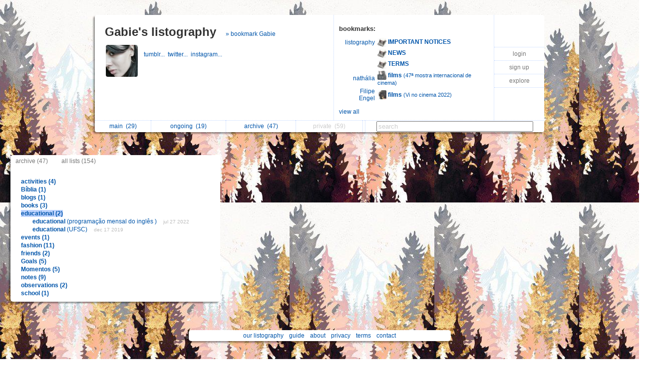

--- FILE ---
content_type: text/html; charset=UTF-8
request_url: https://listography.com/4025627228/index?v=a&cat=educational&uid=4025627228
body_size: 3084
content:
                                               <!DOCTYPE html PUBLIC "-//W3C//DTD XHTML 1.0 Transitional//EN" "http://www.w3.org/TR/xhtml1/DTD/xhtml1-transitional.dtd">
<html xmlns="http://www.w3.org/1999/xhtml" xml:lang="en" lang="en">
<head>
  <meta http-equiv="Content-Type" content="text/html; charset=utf-8" />
  <title>listography: Gabie index</title>

  <link rel="stylesheet" href="/static/css/style.rdde95f3082754c2396c4eeeeb32d0754.css" type="text/css" />
  <link rel="icon" type="image/png" href="/static/icon.png" />
  <script type="text/javascript">

g_init_hooks = [];


function g_add_init_hook(f)
{
    g_init_hooks.push(f);
}


window.onload = g_run_init_hooks;

function g_run_init_hooks()
{
    for (var i = 0; i != g_init_hooks.length; i++)
    {
        g_init_hooks[i]();
    }   
}

  </script>  <script src="/static/js/prototype.r799569fda76df94a263b01fa4d5e02c3.js" type="text/javascript"></script>  <script src="/static/js/jquery.r10092eee563dec2dca82b77d2cf5a1ae.js" type="text/javascript"></script>  <script src="/static/js/scriptaculous.rb4c44f312deb6cd7f76f8684276da04c/scriptaculous.js?load=effects,dragdrop" type="text/javascript"></script>  <script src="/static/js/ajax_iframe.r9367ed5c1c7e0ef86124e3e767241a19.js" type="text/javascript"></script>  <script src="/static/js/ListContent.rc8318feaf2901194c662ddbfcab9f9b3.js" type="text/javascript"></script>  <script src="/static/js/ListView.r5ce83ab5bec228c31da5b694bc69bd3b.js" type="text/javascript"></script>  <script src="/static/js/IndexView.r863bedae41f1c475d728f9723fdf74f1.js" type="text/javascript"></script>  <script src="/static/js/SwitchedPanelSet.r87f60e9cbc492316c88a1a84171e77d2.js" type="text/javascript"></script>  <script src="/static/js/UserBoxView.r971d385ea98567b91f80b520d4ed3dc2.js" type="text/javascript"></script>  <script src="/static/js/util_views.r06a34f160d83f65b4f5507fd380f9f93.js" type="text/javascript"></script>  <script>jQuery.noConflict();</script>     <style type="text/css">
body { background: url("/action/user-bg-image?uid=4025627228"); }

.title-box { background-color: white; }

.footer-main { background-color: white; }

#footer-line
{
   visibility: hidden;
   display: none;
}
</style>    </head>
<body>   <div id="page">   <div id="user-box-view" class="user-box-base">
  <div class="user-box">
    <table class="main">
      <tr>
        <td class="left">
          <div class="title">
            <span class="title">
              <a href="/4025627228">Gabie's listography</a>
            </span>  <span class="follow">
                 <a href="/action/follow?uid=4025627228&ak=">&raquo; bookmark Gabie</a>
               </span>  </div>
          <table class="about">
            <tr>
              <td>
                <img src="/action/user-image?uid=4025627228" alt="user image"></img>
              </td>
              <td>
                <p class="about">    </p>
                <p class="links">    <a target="_blank" href="http://justthegaby.tumblr.com/">tumblr...&nbsp; </a>     <a target="_blank" href="https://twitter.com/">twitter...&nbsp; </a>     <a target="_blank" href="https://www.instagram.com/gabielinhares/?hl=pt-br">instagram...&nbsp; </a>      </p>
              </td>
            </tr>
          </table>
        </td>
        <td class="middle">
          <div class="header">
            <span class="title">bookmarks:</span>
          </div>
          <table class="updates" id="following-view-updates-box">   <tr>
                 <td class="name">  <a href="/listography">listography</a>  </td>
                 <td class="list">
                   <img src="/action/user-image?uid=2818809994"></img>
                   <a href="/action/list?uid=2818809994&amp;lid=6973117539">
                     <b>IMPORTANT NOTICES</b>  </a>
                 </td>
               </tr>   <tr>
                 <td class="name">  </td>
                 <td class="list">
                   <img src="/action/user-image?uid=2818809994"></img>
                   <a href="/action/list?uid=2818809994&amp;lid=7834480193">
                     <b>NEWS</b>  </a>
                 </td>
               </tr>   <tr>
                 <td class="name">  </td>
                 <td class="list">
                   <img src="/action/user-image?uid=2818809994"></img>
                   <a href="/action/list?uid=2818809994&amp;lid=2196617076">
                     <b>TERMS</b>  </a>
                 </td>
               </tr>   <tr>
                 <td class="name">  <a href="/nathaliagdy">nathália</a>  </td>
                 <td class="list">
                   <img src="/action/user-image?uid=8814825954"></img>
                   <a href="/action/list?uid=8814825954&amp;lid=8761017675">
                     <b>films</b>  <span class="smaller">(47ª mostra internacional de cinema)</span>  </a>
                 </td>
               </tr>   <tr>
                 <td class="name">  <a href="/filipeengel">Filipe Engel </a>  </td>
                 <td class="list">
                   <img src="/action/user-image?uid=7785824410"></img>
                   <a href="/action/list?uid=7785824410&amp;lid=4235517900">
                     <b>films</b>  <span class="smaller">(Vi no cinema  2022)</span>  </a>
                 </td>
               </tr>   </table>  <div class="list" id="following-view-all-box">     <table width="89%">  <tr>
                    <td>    <a href="/1702822332">Camila</a>   </td>
                    <td>     <a href="/5762928503">Lilice</a>   </td>
                  </tr>  <tr>
                    <td>    <a href="/filipeengel">Filipe Engel </a>   </td>
                    <td>     <a href="/0999727229">Subyan</a>   </td>
                  </tr>  <tr>
                    <td>    <a href="/2914524441">G</a>   </td>
                    <td>     <a href="/nathaliagdy">nathália</a>   </td>
                  </tr>  <tr>
                    <td>    <a href="/8188728842">Gui</a>   </td>
                    <td>     <a href="/5478327229">notfakelidiane</a>   </td>
                  </tr>  <tr>
                    <td>    <a href="/leticiads21">Letí </a>   </td>
                    <td>    </td>
                  </tr>  </table>
             </div>
             <div class="menu">
               <a href="#" class="toggle-view">view all</a>  </div>  </td>
        <td class="right">
          <div class="global-menu">
            <table>  <tr><td><a href="/">login</a></td></tr>
                 <tr><td><a href="/action/signup">sign up</a></td></tr>  <tr><td><a href="/action/someone-new/6c1f4">explore</a></td></tr>   </table>
            <div id="session-status-msg" class="status"></div>
          </div>
        </td>
      </tr>
    </table>
    <table class="menu">
      <tr>   <td >    <a href="/4025627228">   main&nbsp;
             <span id="sidebar-folder-M-count">  (29)  </span>  </a>  </td>  <td >    <a href="/4025627228?f=O">   ongoing&nbsp;
             <span id="sidebar-folder-O-count">  (19)  </span>  </a>  </td>  <td >    <a href="/4025627228/index?v=a">   archive&nbsp;
             <span id="sidebar-folder-A-count">  (47)  </span>  </a>  </td>  <td >   <span class="disabled">  private&nbsp;
             <span id="sidebar-folder-P-count">  (59)  </span>  </span>  </td>  <td>
        <td class="search">
          <form action="/action/find">
            <input type="hidden" name="uid" value="4025627228"></input>
            <input type="search" name="q" value="search" id="search"></input>
          </form>
        </td>
      </tr>
    </table>
  </div>
</div>
<script type="text/javascript">
  new UserBoxView('user-box-view');
  new InlineLabeledFieldView('search', 'search');
</script>
   <table class="user_index_table">
  <tr>
    <td width="33%" id="user-index-table-index-container">  <div class="list_index">

  <div class="header">
    <div class="view_select">            <a href="/4025627228/index?v=a">archive (47)</a>
      <a href="/4025627228/index">all lists (154)</a>
    </div>  <div style="clear: both"></div>
  </div>

  <div class="body body_category">     <div class="category">
            <a href=/4025627228/index?v=a&cat=activities&uid=4025627228 id="url_category__activities" class="category_name "> activities (4)
            </a>
            <div class="lists">  </div>
          </div>    <div class="category">
            <a href=/4025627228/index?v=a&cat=b%C3%ADblia_&uid=4025627228 id="url_category__bíblia_" class="category_name "> Bíblia  (1)
            </a>
            <div class="lists">  </div>
          </div>    <div class="category">
            <a href=/4025627228/index?v=a&cat=blogs&uid=4025627228 id="url_category__blogs" class="category_name "> blogs (1)
            </a>
            <div class="lists">  </div>
          </div>    <div class="category">
            <a href=/4025627228/index?v=a&cat=books&uid=4025627228 id="url_category__books" class="category_name "> books (3)
            </a>
            <div class="lists">  </div>
          </div>    <div class="category">
            <a href=/4025627228/index?v=a&cat=educational&uid=4025627228 id="url_category__educational" class="category_name selected"> educational (2)
            </a>
            <div class="lists">    <div class="list">
                      <a class="list_title" id="list_4025627228_0649917222" href="https://listography.com/4025627228/educational/programa%C3%A7%C3%A3o_mensal_do_ingl%C3%AAs_">
                        <b>educational</b> (programação mensal do inglês ) </a>
                      <span class="date">jul 27 2022</span>
                   </div>   <div class="list">
                      <a class="list_title" id="list_4025627228_5756217476" href="https://listography.com/4025627228/educational/ufsc">
                        <b>educational</b> (UFSC) </a>
                      <span class="date">dec 17 2019</span>
                   </div>   </div>
          </div>    <div class="category">
            <a href=/4025627228/index?v=a&cat=events&uid=4025627228 id="url_category__events" class="category_name "> events (1)
            </a>
            <div class="lists">  </div>
          </div>    <div class="category">
            <a href=/4025627228/index?v=a&cat=fashion&uid=4025627228 id="url_category__fashion" class="category_name "> fashion (11)
            </a>
            <div class="lists">  </div>
          </div>    <div class="category">
            <a href=/4025627228/index?v=a&cat=friends&uid=4025627228 id="url_category__friends" class="category_name "> friends (2)
            </a>
            <div class="lists">  </div>
          </div>    <div class="category">
            <a href=/4025627228/index?v=a&cat=goals_&uid=4025627228 id="url_category__goals_" class="category_name "> Goals  (5)
            </a>
            <div class="lists">  </div>
          </div>    <div class="category">
            <a href=/4025627228/index?v=a&cat=momentos&uid=4025627228 id="url_category__momentos" class="category_name "> Momentos (5)
            </a>
            <div class="lists">  </div>
          </div>    <div class="category">
            <a href=/4025627228/index?v=a&cat=notes&uid=4025627228 id="url_category__notes" class="category_name "> notes (9)
            </a>
            <div class="lists">  </div>
          </div>    <div class="category">
            <a href=/4025627228/index?v=a&cat=observations&uid=4025627228 id="url_category__observations" class="category_name "> observations (2)
            </a>
            <div class="lists">  </div>
          </div>    <div class="category">
            <a href=/4025627228/index?v=a&cat=school&uid=4025627228 id="url_category__school" class="category_name "> school (1)
            </a>
            <div class="lists">  </div>
          </div>   </div>
</div>
 </td>
    <td>
      <div id="list_container" class="list_container"></div>
    </td>
  </tr>
</table>  <script type="text/javascript">
  g_index_view = new IndexView('user-index-table-index-container',
                               'list_container',
                               '4025627228',
                               '', {"include_date":1,"editable":0,"feature_level":0,"comments_mode":3,"title_abbrev_length":0,"edit_include_dest":0,"with_js":1,"footer_mode":1,"draggable":0,"email_link_mode":2,"with_js_deps":0,"list_content_abbrev_length":0,"title_link_disabled":0,"image_mode":1,"title_wrap_mode":2});
  g_index_view.init();
</script>  <div style="clear:both"></div>
<div class="page-footer">  <span class="footer-link">
  <a href="/listography">our listography</a>
  <a href="/listography/guide/1376617076">guide</a>
  <a href="/listography/about_us/2643617076">about</a>
  <a href="/listography/privacy/2127117076">privacy</a>
  <a href="/listography/terms/2196617076">terms</a>
  <a href="/listography/contact/2942417076">contact</a>
</span>
 </div>
<div style="clear: both">&nbsp;</div>  </div> <!-- #page -->   </body>
</html>
 